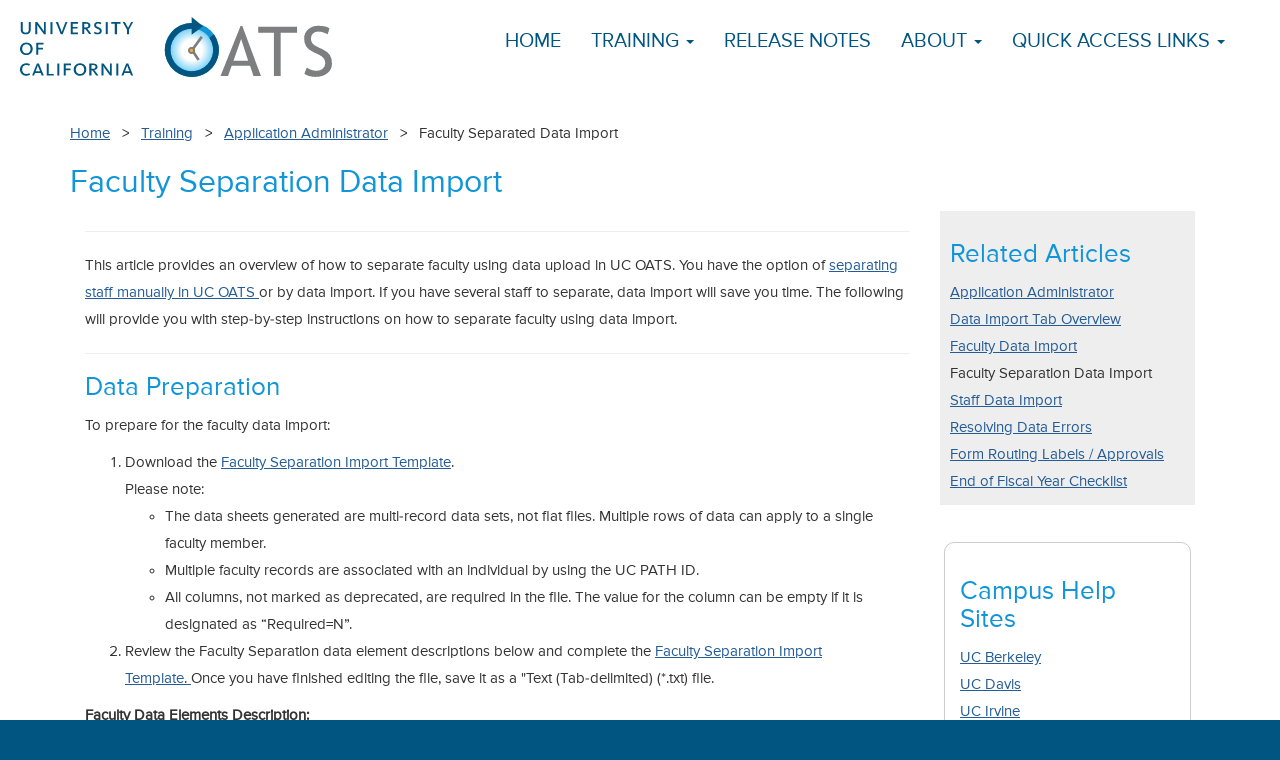

--- FILE ---
content_type: text/html; charset=utf-8
request_url: https://info.ucoats.org/pages/app_admin_faculty_separated_data_import
body_size: 5663
content:
<!DOCTYPE HTML>
<html lang="en">
<head>
    <title>xowiki - Faculty Separated Data Import</title>
    <meta http-equiv="content-type" content="text/html; charset=utf-8">
  <meta name="generator" content="OpenACS version 5.10.1">
    <link rel="stylesheet" href="/resources/xowiki/xowiki-bootstrap3.css" type="text/css" media="all">
    <link rel="stylesheet" href="/resources/acs-subsite/site-master.css" type="text/css" media="all">
    <link rel="stylesheet" href="/resources/acs-subsite/default-master.css" type="text/css" media="all">
    <link rel="stylesheet" href="/resources/openacs-default-theme/styles/default-master.css" type="text/css" media="all">
    <link rel="stylesheet" href="/resources/acs-templating/forms.css" type="text/css" media="all">
    <link rel="stylesheet" href="/resources/acs-templating/lists.css" type="text/css" media="all">
    <link rel="stylesheet" href="/resources/css/bootstrap.min.css" type="text/css" media="all">
    <link rel="stylesheet" href="/resources/css/styles-basic-051122.css?v=200" type="text/css" media="all">
    <link rel="stylesheet" href="/resources/css/styles-custombs-051122.css?v=100" type="text/css" media="all">
   <script type="text/javascript" src="/resources/js/jquery.min.js" nonce="10A26C52D7492FD32E9BC6BAD2800047C9F2B06D"></script>
   <script type="text/javascript" src="/resources/js/bootstrap.min.js" nonce="10A26C52D7492FD32E9BC6BAD2800047C9F2B06D"></script>
   <script type="text/javascript" src="/resources/js/waypoints.min.js" nonce="10A26C52D7492FD32E9BC6BAD2800047C9F2B06D"></script>
   <script type="text/javascript" src="/resources/js/carousel.min.js" nonce="10A26C52D7492FD32E9BC6BAD2800047C9F2B06D"></script>
   <script type="text/javascript" src="/resources/js/modal.min.js" nonce="10A26C52D7492FD32E9BC6BAD2800047C9F2B06D"></script>

</head>
<body>
  


<div class="whitebg">

<nav class="navbar navbar-default">
  <div class="container-fluid">
    <!-- Brand and toggle get grouped for better mobile display -->
    <div class="navbar-header">
      <button type="button" class="navbar-toggle collapsed" data-toggle="collapse" data-target="#ucoats-navbar-collapse" aria-expanded="false">
        <span class="sr-only">Toggle navigation</span>
        <span class="icon-bar"></span>
        <span class="icon-bar"></span>
        <span class="icon-bar"></span>
      </button>
      <a class="navbar-brand" href="/"><img src="/files/view/images/uc_oats_logo_blue.svg" alt="Outside Activity Tracking System" title="Outside Activity Tracking System" /></a>
    </div>

    <div class="collapse navbar-collapse" id="ucoats-navbar-collapse">
      <ul class="nav navbar-nav navbar-right">
        <li><a href="/">Home</a></li>
        <li class="dropdown">
          <a href="#" class="dropdown-toggle" data-toggle="dropdown" role="button" aria-haspopup="true" aria-expanded="false">Training <span class="caret"></span></a>
          <ul class="dropdown-menu">
                    <li><a href="/pages/training">Training Mainpage</a></li>
                    <li><a href="/pages/training-faculty-025">General Campus Faculty</a></li>
                    <li><a href="/pages/training-faculty-671">Health Science Faculty</a></li>
                    <li><a href="/pages/training-reviewer-025">General Campus Reviewer</a></li>
                    <li><a href="/pages/training-reviewer-671">Health Science Reviewer</a></li>
                    <li><a href="/pages/training-approver-025">General Campus Approver</a></li>
                    <li><a href="/pages/training-approver-671">Health Science Approver</a></li>
                    <li><a href="/pages/training-auditor-">Auditor</a></li>
                    <li><a href="/pages/app_admin">Application Administrator</a></li>
                    <li><a href="/pages/training#developer-resources">Developer Resources</a></li>
          </ul>
        </li>
        <li><a href="/release-notes/pages/">Release Notes</a></li>
        <li class="dropdown">
          <a href="#" class="dropdown-toggle" data-toggle="dropdown" role="button" aria-haspopup="true" aria-expanded="false">About <span class="caret"></span></a>
          <ul class="dropdown-menu">
            <li><a href="/pages/governance">Governance</a></li>
            <li><a href="/pages/about">UC OATS Background</a></li>
            <li><a href="/faqs/pages/">FAQ</a></li>
          </ul>
        </li>
        <li class="dropdown">
          <a href="#" class="dropdown-toggle" data-toggle="dropdown" role="button" aria-haspopup="true" aria-expanded="false">Quick Access Links <span class="caret"></span></a>
          <ul class="dropdown-menu">
            <li><a href="/pages/campuses">Your UCOATS Campus Portal/Help Page</a></li>
            <li><a href="https://www.ucop.edu/academic-personnel-programs/academic-personnel-policy/index.html" target="_blank">Academic Personnel and Programs</a></li>
            <li><a href="https://www.ucop.edu/academic-personnel-programs/_files/apm/apm-025.pdf" target="_blank">APM-025 General Campus faculty</a></li>
            <li><a href="https://www.ucop.edu/academic-personnel-programs/_files/apm/apm-671.pdf" target="_blank">APM-671 Health Sciences Faculty</a></li>
            <li><a href="https://www.ucop.edu/academic-personnel-programs/_files/apm/apm-240.pdf" target="_blank">APM-240 Deans</a></li>
            <li><a href="https://www.ucop.edu/academic-personnel-programs/_files/apm/apm-246.pdf" target="_blank">APM-246 Full-time Faculty Administrators</a></li>
          </ul>
        </li>

        
      </ul>
    </div>
  </div>
</nav>
</comment>
<!-- end navigation -->

<!-- maincontent -->
      <div id="breadcrumbs" style="display:none;">
      
        <ul class="compact">
          
            <li><a href="/">Main Site</a> :</li>
          
            <li><a href="/pages/">xowiki</a> :</li>
          
            <li>Faculty Separated Data Import</li>
          
        </ul>
        
      </div>

      <!-- Generated by ::xowiki::ADP_Generator on Sat Oct 22 20:39:03 CEST 2022 -->

<!-- The following DIV is needed for overlib to function! -->
          <div id="overDiv" style="position:absolute; visibility:hidden; z-index:1000;"></div>
          <div class='xowiki-content'>

      
      <div id='wikicmds'>
      
      <div id='do_search' style='display: none'>
      <form action='/search/search'><div><label for='do_search_q'>Search</label><input id='do_search_q' name='q' type='text'><input type="hidden" name="search_package_id" value="961"><input type="hidden" name="__csrf_token" value="495B5CBCB3C619B8C5EFF6F9D9DEC4C8D4FAE258"></div></form>
      </div>
      </div>
 
 <div class='Form-app_admin_template'><div class="container">
<p><a href="/pages/" target="_self">Home</a>&nbsp; &nbsp;&gt;&nbsp; &nbsp;<a href="/pages/training" target="_self">Training</a>&nbsp; &nbsp;&gt;&nbsp; &nbsp;<a href="/pages/app_admin-" target="_self">Application Administrator</a>&nbsp; &nbsp;&gt;&nbsp; &nbsp;Faculty Separated Data Import</p>

<p><style type="text/css">.overflow-table {overflow-y: scroll;}
</style>
<h1>Faculty Separation Data Import</h1>

<div class="col-sm-9">
<hr />
<p>This article provides an overview of how to separate faculty using data upload in UC OATS. You have the option of&nbsp;<a class="img-responsive" href="/pages/reviewer-AnnualCertSepFac-025" style="background-color: rgb(255, 255, 255); display: inline !important;" target="_blank">separating staff manually in UC OATS&nbsp;</a><span style="color: rgb(51, 51, 51);">or by data import. If you have several staff to separate, data import will save you time. The following will provide you with step-by-step instructions on how to separate faculty using data import.</span></p>

<hr />
<h3>Data Preparation</h3>

<p>To prepare for the faculty data import:</p>

<ol>
	<li>Download the&nbsp;<a class="img-responsive" href="/files/view/training/Faculty_Separation_Import_Template.xlsx" style="background-color: rgb(255, 255, 255); display: inline !important;" target="_blank">Faculty Separation Import Template</a>.<br />
	Please note:
	<ul>
		<li>The data sheets generated are multi-record data sets, not flat files. Multiple rows of data can apply to a single faculty member.</li>
		<li>Multiple faculty records are associated with an individual by using the UC PATH ID.</li>
		<li>All columns, not marked as deprecated, are required in the file. The value for the column can be empty if it is designated as &ldquo;Required=N&rdquo;.</li>
	</ul>
	</li>
	<li>Review the Faculty Separation data element descriptions below and complete the&nbsp;<a class="img-responsive" href="/files/view/training/Faculty_Separation_Import_Template.xlsx" style="background-color: rgb(255, 255, 255); display: inline !important;" target="_blank">Faculty Separation Import Template<span style="color: rgb(51, 51, 51);">.&nbsp;</span></a><span style="color: rgb(51, 51, 51);">Once you have finished editing the file, save it as a &quot;Text (Tab-delimited) (*.txt) file.</span></li>
</ol>

<p><b>Faculty Data Elements Description:&nbsp;</b></p>

<div>
<table class="table table-bordered table-striped table-responsive">
	<tbody>
		<tr>
			<td>Data Element Name</td>
			<td>Description</td>
			<td>Max size</td>
			<td>Required (Y/N)</td>
			<td>Accepted Format</td>
			<td>Example</td>
			<td>Note</td>
		</tr>
		<tr>
			<td>
			<p><strong>UCpath_<br />
			employee_id</strong></p>
			</td>
			<td>
			<p>UCPATH employee ID&nbsp;</p>
			</td>
			<td>500 characters</td>
			<td>Y</td>
			<td>Numeric</td>
			<td>12345678</td>
			<td>&nbsp;</td>
		</tr>
		<tr>
			<td>
			<p><strong>emp_email</strong></p>
			</td>
			<td>
			<p>University email address used by the faculty. Faculty emails are used for automated emails from UC OATS. This is limited to one email address per faculty member.</p>
			</td>
			<td>100 characters</td>
			<td>Y</td>
			<td>Email address</td>
			<td>user@<br />
			campus.edu<br />
			&nbsp;</td>
			<td>
			<p>Limited to one email per faculty</p>
			</td>
		</tr>
		<tr>
			<td>
			<p><b>separation_date</b></p>
			</td>
			<td>Provide the date the faculty member separated from the university.</td>
			<td>&nbsp;</td>
			<td>Y</td>
			<td>MM/DD/YYYY</td>
			<td>
			<p>01/15/2023</p>
			</td>
			<td>
			<p>&nbsp;</p>
			</td>
		</tr>
		<tr>
			<td>
			<p><strong>reason</strong></p>
			</td>
			<td>
			<p>Enter the reason for the separation. The reasons can be any of the following:&nbsp;</p>

			<ul>
				<li>separated</li>
				<li>deceased</li>
				<li>retired</li>
				<li>other</li>
			</ul>
			</td>
			<td>30 characters</td>
			<td>Y</td>
			<td>Text</td>
			<td>separated</td>
			<td>&nbsp;</td>
		</tr>
		<tr>
			<td><strong>enable_annual_certification</strong></td>
			<td>Select if you would like to enable annual certification. When you enable annual certification, an email reminder will be sent to the faculty.</td>
			<td>1 digit</td>
			<td>Y</td>
			<td>0 = Do not enable annual certification<br />
			1 = Enable and send annual certification reminder email</td>
			<td>1</td>
			<td>
			<p>The following email template will be sent to the faculty if you entered 1: &ldquo;Faculty Separated with Annual Certification Enabled&rdquo;</p>
			</td>
		</tr>
	</tbody>
</table>
</div>

<h3>Import Data File</h3>

<p>To import the faculty separation data file:</p>

<ol>
	<li>Select the <strong>App Admin</strong> tab.<br />
	<img alt="Application Administrator workspace page" class="img-responsive" src="/files/training/app_admin_faculty_separation_import_1.png" width="1000" /></li>
	<li>Confirm you are in the correct fiscal year. You can move forward and back through fiscal years by clicking the arrows.</li>
	<li>Select the <strong>Data Import</strong>&nbsp;button and open the <strong>Faculty Separation Import&nbsp;</strong>section.</li>
	<li>Click on the <strong>Upload Faculty Separation Ingest</strong>&nbsp;button.</li>
	<li>Select the <strong>Choose File</strong>&nbsp;button and locate your data file. Make sure it is a &quot;Text (Tab delimited) (*.txt) file. Then&nbsp;click <strong>Upload</strong>.&nbsp;<br />
	<img alt="uploading a file" class="img-responsive" src="/files/training/app_admin_faculty_separation_import_2.png" width="800" /></li>
	<li>The system will process your file and one of the following statuses will appear:
	<ul>
		<li><strong>Valid and processed / Complete Successful </strong>-&nbsp;The file was successfully uploaded and processed. The changes will be reflected in UC OATS.</li>
		<li><strong>Invalid&nbsp;</strong>- There is an issue with the file:&nbsp;
		<ul>
			<li>The file is not in &quot;Text (Tab delimited) (*.txt) file format</li>
			<li>There is no data in the file</li>
			<li>File columns have been removed</li>
		</ul>
		</li>
		<li><strong>Complete with Exceptions</strong>&nbsp;- The system was unable to process some of the records. To resolve data errors, follow steps&nbsp;7-10&nbsp;to fix the issue.</li>
	</ul>
	</li>
	<li>Click on the file name to view the <strong>Ingest File Details&nbsp;</strong>log.
	<ul>
		<li>The<strong> Records&nbsp;tab</strong> will show the records that were processed.</li>
		<li>The <strong>Error Log</strong> will show any records that were not processed, along with the reason why.</li>
	</ul>
	</li>
	<li>If the file status is marked as <strong>Complete with Exception</strong>,&nbsp;click the Download button to retrieve the dataset containing the records that were not processed.<img alt="faculty ingest file details" class="img-responsive" src="/files/training/app_admin_faculty_separation_import_3.png" width="800" /></li>
	<li>Open the downloaded data file in Excel. The file will display only the records with errors, and the reason for each error will be listed in the <strong>Errors </strong>column.</li>
	<li>Fix the errors, and upload the data file.&nbsp;</li>
</ol>

<p>&nbsp;</p>
</div>

<div class="col-sm-3">
<div style="padding:10px; background-color:#eee">
<h3>Related Articles</h3>
<a href="/pages/app_admin-" target="_self">Application Administrator</a><br />
<a href="/pages/app_admin_data_import_overview">Data Import Tab Overview</a><br />
<a href="/pages/app_admin_faculty_data">Faculty Data Import</a><br />
Faculty Separation Data Import<br />
<a href="/pages/app_admin_staff_data_import">Staff Data Import</a><br />
<a href="/pages/app_admin_resolving_data_errors">Resolving Data Errors</a><br />
<a href="/pages/app_admin_form_routing_labels">Form Routing Labels / Approvals</a><br />
<a href="/pages/app_admin_annual_checklist">End of Fiscal Year Checklist</a></div>

<p>&nbsp;</p>
<div class='Page'>
  <div class='portlet-wrapper'>
    <div class="panel panel-default">
  <div class="panel-heading"><a href='/pages/side_nav'>en:side_nav</a></div>
  <div  class="panel-body"><h3>Campus Help Sites</h3>

<p><a href="https://apo.berkeley.edu/quick-links/outside-activity-tracking-system-oats" target="_blank">UC Berkeley</a><br />
<a href="https://academicaffairs.ucdavis.edu/oats" target="_blank">UC Davis</a><br />
<a href="https://ap.uci.edu/apsystems/ucoats/" target="_blank">UC Irvine</a><br />
<a href="https://www.apo.ucla.edu/outside-activity-tracking-oats" target="_blank">UC Los Angeles</a><br />
<a href="https://academicpersonnel.ucmerced.edu/OATS_Portal" target="_blank">UC Merced</a><br />
<a href="https://academicpersonnel.ucr.edu/oats" target="_blank">UC Riverside</a><br />
<a href="https://aps.ucsd.edu/tools/uc-oats/resources.html" target="_blank">UC San Diego</a><br />
<a href="https://facultyacademicaffairs.ucsf.edu/online-systems/OATS" target="_blank">UC San Francisco</a><br />
<a href="https://aait.ucsb.edu/projects/oats/" target="_blank">UC Santa Barbara</a><br />
<a href="https://academicpersonnel.ucsc.edu/outside-activities-tracking-system-oats/" target="_blank">UC Santa Cruz</a></p>

<h3>UC OATS Portals</h3>

<p><a href="https://ucberkeley.ucoats.org/" target="_blank">UC Berkeley</a><br />
<a href="https://ucdavis.ucoats.org/" target="_blank">UC Davis</a><br />
<a href="https://uci.ucoats.org/" target="_blank">UC Irvine</a><br />
<a href="https://ucla.ucoats.org/" target="_blank">UC Los Angeles</a><br />
<a href="https://ucmerced.ucoats.org/" target="_blank">UC Merced</a><br />
<a href="https://ucr.ucoats.org/" target="_blank">UC Riverside</a><br />
<a href="https://ucsd.ucoats.org/" target="_blank">UC San Diego</a><br />
<a href="https://ucsf.ucoats.org/" target="_blank">UC San Francisco</a><br />
<a href="https://ucsb.ucoats.org/" target="_blank">UC Santa Barbara</a><br />
<a href="https://ucsc.ucoats.org/" target="_blank">UC Santa Cruz</a></p>

<h3>APM Policies</h3>

<p><a href="https://www.ucop.edu/academic-personnel-programs/academic-personnel-policy/index.html" target="_blank">Academic Personnel &amp; Programs</a><br />
<a href="https://www.ucop.edu/academic-personnel-programs/_files/apm/apm-025.pdf" target="_blank">APM-025- General campus faculty</a><br />
<a href="https://www.ucop.edu/academic-personnel-programs/_files/apm/apm-671.pdf" target="_blank">APM-671- Health sciences faculty</a><br />
<a href="https://www.ucop.edu/academic-personnel-programs/_files/apm/apm-240.pdf" target="_blank">APM-240- Deans</a><br />
<a href="https://www.ucop.edu/academic-personnel-programs/_files/apm/apm-246.pdf" target="_blank">APM-246- Faculty Administrators (100% time)</a></p>

<DIV class='content-chunk-footer'></DIV>
</div>
</div>
  </div>
</div></div>
</p>
</div>

<div class="container">
<p class="pull-right">Last Modified: <small id="timeMan">2023-01-13 15:11:16.076092-08</small></p>
</div>

</div><DIV class='content-chunk-footer'></DIV>

<div class='item-footer'></div>

</div> <!-- class='xowiki-content' -->


</div>
<!-- End maincontent -->
<!-- footer -->
 <div class="ucop-footer">
   <div class="container">
      <div class="row">
         <div class="col-sm-12 text-center">
	 <style>
	 .footerlogo{border:none;width:300px;height:auto;padding:5px;}
	 </style>
	   <p class="copyright">Copyright &copy; 
	   <a href="https://it.uclahealth.org/" alt="UCLA DGIT Digital Technology" title="UCLA DGIT Digital Technology" target="_blank">
	   <img src="/resources/dgit_uhit_sm.png" class="footerlogo">
	   </a></p>
         </div>
      </div>
   </div>
 </div>
<!-- End footer -->

<script type="text/javascript"  nonce="10A26C52D7492FD32E9BC6BAD2800047C9F2B06D">
 // device detection + parallax fix, type 1
   if (navigator.userAgent.match(/(iPod|iPhone|iPad)/)) {
       $(document).scroll(function() {
           $('.parallax-bg').css('background-position', 'center ' + $(document).scrollTop() + 'px').css('background-size',' 400px 400px').css('height',' 100px');
       });
   }
</script>

  
    <script type="text/javascript" nonce="10A26C52D7492FD32E9BC6BAD2800047C9F2B06D">
          function get_popular_tags(popular_tags_link, prefix) {
            var http = new XMLHttpRequest();
            http.open('GET', popular_tags_link, true);
            http.onreadystatechange = function() {
              if (http.readyState == 4) {
                if (http.status != 200) {
                  alert('Something wrong in HTTP request, status code = ' + http.status);
                } else {
                  var e = document.getElementById(prefix + '-popular_tags');
                  e.innerHTML = http.responseText;
                  e.style.display = 'block';
                }
              }
            };
            http.send(null);
          }
        </script>
    <script type="text/javascript" src="/resources/acs-subsite/core.js" nonce="10A26C52D7492FD32E9BC6BAD2800047C9F2B06D"></script>


<script type="text/javascript" src="/_Incapsula_Resource?SWJIYLWA=719d34d31c8e3a6e6fffd425f7e032f3&ns=2&cb=1933430288" async nonce="10A26C52D7492FD32E9BC6BAD2800047C9F2B06D"></script></body>
</html>


--- FILE ---
content_type: text/css
request_url: https://info.ucoats.org/resources/xowiki/xowiki-bootstrap3.css
body_size: 5034
content:
/* for mini-calendar in weblog */
#at-a-glance td.inactive  {color: #999999; background:#FFF;}
/*#at-a-glance :active  {background: #999999;}*/
/*#at-a-glance td.active  {color: #003b53;}*/
/*#at-a-glance td.today  {color: #003b53;}*/

/* minimize damage of yui-skin-sam */
/*#breadcrumbs, #alert-message {clear: both !important; text-align: left !important;}*/
#breadcrumbs, #alert-message {text-align: left !important;}

/* useful helper */
.visual-clear {clear: both; display: block;}

/* menues and such */
div.wiki-menu {
    position: relative; right: 0px;
    text-align: right;  font-family: sans-serif; font-size: 85%;color: #7A7A78;
}

#wikicmds {position: relative; top: -24px;  right: 0px; height: 0px;
           text-align: right;  font-family: sans-serif; font-size: 85%;color: #7A7A78;}
/*#portal #wikicmds {top: -90px;}*/
div.portlet #wikicmds {float: inherit ! important; top: 0px ! important; height: inherit;}
#page-body #wikicmds {top: -30px;}

#wikicmds a, #wikicmds a:visited, div.wiki-menu a {text-decoration: none;}
#wikicmds a:hover {text-decoration: underline;}
#wikicmds a:active {}
#cmdbar {
    background: transparent repeat-x url(/resources/xowiki/aqua.png);
    border-bottom: solid 1px rgb(221,221,221);
    font-family: sans-serif;  font-size: 85%;
    padding: 0.25em 0.5em 0.25em 0.5em;
    color: #7A7A78;
    margin-bottom: 2px;
}

div.xowiki-content {
}

/* appearance of link types */
div.xowiki-content a.glossary {
    background: url(/resources/xowiki/glossary.gif) right center no-repeat;
    padding-right: 14px;
}


/* headings */
div.xowiki-content h1 {
}
div.xowiki-content h2 {
}
div.xowiki-content h3 {
}
div.xowiki-content h4 {
}
div.xowiki-content h5,
div.xowiki-content h6 {
   clear:both;
}
div.xowiki-content .box {border: 1px solid #a1a5a9; padding: 0 5px 5px 5px; margin: 0 0 1.25em 0;}
div.xowiki-content .errorMsg {background: #FFF; color: red; font-weight: bold;}
div.xowiki-content .hr {
    height: 1px; border: none;
    background-color: silver;
}

/* region handling */
#main div.column {text-align: left; margin-bottom: 1em;}
#content      {float: left; width: 70%;}

#bookNavBar { top: 0px; height: 2px; overflow:hidden; background-color: #859db8;float:left;}

#content .box h2 {border-bottom: 1px solid #a1a5a9; padding: 5px; background: #f2f2f2; margin: 0 -5px 5px -5px; font-size: 12px;}
#sidebar {float: right; top: 0px; width: 29%; font: 10px 'Lucida Grande', Geneva, Verdana, Arial, sans-serif;}
#sidebar h2 {font-size: 12px; margin: 0;}
#sidebar h3 {font-size: 11px; margin: 0;}
#sidebar h4 {font-size: 10px; margin: 0;}
#sidebar .sidebox li {font-size: 10px; margin: 0;}
img.found {border-width: 0px; height: 12px;}
img.undefined {border-width: 2px; border-color: #859db8; height: 8px;}

#left-col   {float: left;  width: 50%; top: 0px;}
#right-col  {float: right; width: 49%; top: 0px;}

#left-col20 {float: left; width: 14%; top: 0px; margin-right: 10px;}
#left-col25 {float: left; width: 24%; top: 0px; margin-right: 10px;}
#left-col30 {float: left; width: 29%; top: 0px; margin-right: 10px;}
#left-col70 {float: left; width: 69%; top: 0px;}
#left-col75 {float: left; width: 74%; top: 0px;}
#left-col80 {float: left; width: 79%; top: 0px;}

#right-col20 {float: right; width: 14%; top: 0px; margin-right: 10px;}
#right-col25 {float: right; width: 24%; top: 0px; margin-right: 10px;}
#right-col30 {float: right; width: 29%; top: 0px; margin-right: 10px;}
#right-col70 {float: right; width: 69%; top: 0px;}
#right-col75 {float: right; width: 74%; top: 0px;}
#right-col80 {float: right; width: 79%; top: 0px;}

#messages .timestamp {font-size: 80%; color: #717171;}
#messages .user {font-size: 80%; font-weight: bold; color: #717171;}
#messages .message {vertical-align: top;}

.rss {border:1px solid;
      border-color:#FC9 #630 #330 #F96;
      padding: 2px;
      font: 9px verdana,sans-serif;
      color: #FFF;
      background: #F60;
      text-decoration:none;
      margin:0;
      margin-right:10px;}
a:hover.rss {color:#dddddd;background: #F60;}
a:visited.rss {color: #FFF;background: #F60;}
a:link.rss {color: #FFF;background: #F60;}

div.rightbox {float:right; right: 1em; clear: right; font-size: 75%; padding: 5px;
              border:dotted; border-width:1px;background: #f8f8f8;
             }
div.presence div.title {font-size: 90%; margin-bottom: 0px;
                        border-bottom: solid silver 1px; color: #222222;
                       }

div.xowiki-content a.missing {
    color: red;
    text-decoration: none;
}
div.xowiki-content a.missing:hover {
    text-decoration: underline;
    background: none;
}

div.xowiki-content pre, .code {
    font-family: "Courier", monospace;
}

.string {
    color: #7D615B;
}
div.xowiki-content pre, div.code {
    font-size: 80%;
    font-family: "Courier", monospace;
    white-space: pre;
    margin-right: 15px;
    margin-left: 15px;
    margin-bottom: 15px;
    padding: 5px 5px;
    background-color: #FFFFF8;
    border: #cccccc 1px solid;
}

div.xowiki-content pre p i, div.code p i {
    color: #008000;
}
div.xowiki-content pre i, div.code  i {
    color: #008000;
}
div.xowiki-content pre em, div.code p em {
    color: #008000;
}
div.xowiki-content pre em, div.code  em {
    color: #008000;
}
strong.code {
    font-weight: bolder;
}
div.collab-graph div {font-size: 85%;}
div.activity-graph div {font-size: 85%;}


div.news-item {clear: both; border: 1px solid #a9a9a9; padding: 15px 15px; margin: 10px 10px; background: #f8f8f8;}
div.news-item .item-header {margin-bottom: 12px;}
div.news-item h2 {display: inline; font-weight: bolder;}
/*div.xowiki-content div.news-item .item-footer {margin-left: 20px; margin-right: 20px;}*/

div.xowiki-content .item-footer {
    clear: both;
    text-align: left; font-size: 85%;
    margin-left: 10px; margin-right: 10px; margin-top: 5px;
    padding-top: 5px;
    border-top: 1px solid; border-color: #c8c8c8;
    color: #555555;
}
div.xowiki-content .content-chunk-footer {clear: both;}
div.xowiki-content .image-button img {border: 0px;}
div.xowiki-content div.weblog .item-footer { clear: none; }
div.xowiki-content div.weblog .visual-clear { clear: none; }

div.book-navigation img {border: 0px;}

/* Make help_text nicer. Would like to make the font-sizer smaller as well,
   but this does not fit together with the OpenACS form styles, using
   magin-left as 17em
*/
div.xowiki-content .margin-form .form-button, .margin-form div.form-help-text {
    color: #7A7A78;
}

/* Make the weblog-mini-calendar slightly nicer by alignig its columns
   and extending the width as it was with styles before zen.
*/
.weblog-mini-calendar {width: 100%;}
.weblog-mini-calendar table {width: 100%;}
/* header of the calendar */
.weblog-mini-calendar .back { text-align: left; }
.weblog-mini-calendar .current_view { text-align: center; }
.weblog-mini-calendar .forward { text-align: right; }
.weblog-mini-calendar .forward, .weblog-mini-calendar .back {
    width: 20px;
}
/* the body-part of the calendar */
.weblog-mini-calendar #at-a-glance td              { text-align: right; padding-right: 3px;}
.weblog-mini-calendar #at-a-glance td.active:hover { text-align: right; }

/* includelet "recent" */
div.recent div.portlet .list-table td.list {
    padding: 8px 4px;
}

/* includelet "categories-recent" */
div.categories-recent .date {
    font-size: 85%;
    font-weight: bold;
    color: #9a9a9b;
}

/* inherited markup */
div.xowiki-content a.inherited {
    background: url(/resources/acs-subsite/arrow-down.gif) right center no-repeat;
    padding-right: 14px;
    font-size: 65%;
}


div.xowiki-content fieldset.compound-field {
    margin: 0px;
    padding: 0px;
}
div.xowiki-content fieldset.compound-field fieldset.compound-field {
    border-right: 1px;
    border-left : 1px;
    border-bottom: 0px;
    color: #888;
}
div.xowiki-content div.cke_editable_inline {
    color: #444;
    padding-top: 10px;
}
div.xowiki-content fieldset.compound-field fieldset.compound-field .form-group > .form-label {
    background-color: #eeeeee;
    color: #000000;
    border-top: 0px;
    padding-top: 12px;
}
/* for dnd stuff */
div.candidate-selection div.workarea { padding-right: 10px; float:left; }
div.candidate-selection div.workarea h3 { margin-top: 0px; margin-bottom: 0.5ex;}

div.candidate-selection ul.region {
    border: 1px solid gray;
    position: relative;
    width: 300px;
    list-style: none;
    margin:0;
    padding:0;
    /*
       The bottom padding provides the cushion that makes the empty
       list targetable.  Alternatively, we could leave the padding
       off by default, adding it when we detect that the list is empty.
   */
    padding-bottom:3ex;
}

div.candidate-selection ul.region li {
    margin: 1px;
    cursor: move;
}

div.candidate-selection li.candidates {
    background-color: #D1E6EC;
    border: 1px solid #7EA6B2;
    padding: 5px 15px;
}

div.candidate-selection li.selection {
    background-color: #D8D4E2;
    border: 1px solid #6B4C86;
    padding: 5px 15px;
}
div.candidate-selection textarea {
    display: none;
}

/*
 * (Vertical) Reorder box
 */

div.reorder_box {
    margin: 0px 30px 0px 40px;
}
div.reorder_box textarea {
    display: none;
}


/*
 * Book styling
 */
div.xowiki-content div.book ul.page_order_region {
    border: 0px solid gray;
    width: 100%;
    list-style: none;
    margin: 10px;
    padding:0;
    /*
       The bottom padding provides the cushion that makes the empty
       list targetable.  Alternatively, we could leave the padding
       off by default, adding it when we detect that the list is empty.
   */
    padding-bottom:3ex;
}
div.xowiki-content div.book ul.page_order_region_no_target {
    border: 0px solid gray;
    width: 100%;
    list-style: none;
    margin: 10px;
    padding: 0;
}

div.xowiki-content div.toc ul {
    padding: 8px;
}
div.xowiki-content div.toc ul.page_order_region_no_target {
    list-style: none;
    margin: 0px 1em;
    padding: 0;
}
div.xowiki-content div.toc ul.page_order_region {
    list-style: none;
    margin: 0px 1em;
    padding:0;
    /*
       The bottom padding provides the cushion that makes the empty
       list targetable.  Alternatively, we could leave the padding
       off by default, adding it when we detect that the list is empty.
   */
    padding-bottom:1ex;
}
div.xowiki-content ul.page_order_region li.mark-above {
    border-top:  solid 4px #428bca;
}
div.xowiki-content ul.page_order_region li.mark-below {
    border-bottom:  solid 4px #428bca;
}

div.xowiki-content .xowiki-tree,
div.xowiki-content .xowiki-tree ul {
  margin:0 0 0 1em; /* indentation */
  padding:0;
  list-style:none;
  color:#369;
  position:relative;
}
div.xowiki-content div.toc ul.xowiki-tree {
    padding: 0px;
}

div.xowiki-content .xowiki-tree ul {
    margin-left:.5em; /* (indentation/2) */
}

div.xowiki-content .xowiki-tree:before,
div.xowiki-content .xowiki-tree ul:before {
  content:"";
  display:block;
  width:0;
  position:absolute;
  top:0;
  bottom:0;
  left:0;
  border-left:1px solid;
}

div.xowiki-content .xowiki-tree li {
  margin:0;
  padding:0 1.5em;   /* indentation + .5em */
  line-height:1.5em; /* default list item's `line-height` */
  /*font-size: smaller;*/
  position:relative;
}

div.xowiki-content .xowiki-tree li:before {
  content:"";
  display:block;
  width:10px; /* same with indentation */
  height:0;
  border-top:1px solid;
  margin-top:-1px; /* border top width */
  position:absolute;
  top:0.75em; /* (line-height/2) */
  left:0;
}

div.xowiki-content .xowiki-tree li:last-child:before {
  background:white; /* same with body background */
  height:auto;
  top:0.75em; /* (line-height/2) */
  bottom:0;
}


/*
   Handling hidden field-sets:

   child selectors are apparently not supported by IE 5 and 6,
   but the content is usable in IE anyhow; maybe we have to use the
   parent-node hack

     background-color: expression(/currentpage/.test(this.parentNode.className)? "#eff" : "#ef0");

   or the nesting hack

     div * { margin-left: 20px; }
     div * * { margin-left: 0}

   as well...
*/
div.xowiki-content  div.hidden-field-set > div.form-label {
    display: none;
}
div.xowiki-content  div.hidden-field-set > div.form-widget {
    margin-left: 0px;
}
div.xowiki-content  div.hidden-field-set > div.form-widget > .compound-field {
    border: 0px;
}


div.xowiki-content .margin-form fieldset .form-item-wrapper {
    padding: 0px 0px 0px 0px;
}

/* folder menu placement */

div.xowiki-content div.folders {
    float:left; width: 200px;
    font-size: 90%;
}
div.xowiki-content .content-with-folders {
    padding-left: 1em; float: left; width: 70%;
}
/*div.xowiki-content .content-with-folders div.form-label {
  width: 9em;
}*/

div.xowiki-content input.form-control-hidden {
    display: none;
}


div.xowiki-content .content-with-folders fieldset.compound-field .repeatable {
    margin-left: 1em;
}

div.xowiki-content #menubar a.disabled {
    color: #A0A0A0;
    /* or maybe display none */
    pointer-events: none;
    cursor: default;
}


div.xowiki-content a.repeat-del-link {
    float: right;
}

/* mc stuff */
div.xowiki-content table.mchoice td.selection {
    width: 25px;
    padding: 0px 5px 0px 25px;
}
div.xowiki-content form.feedback td.selection {
    width: 25px;
    padding: 0px 5px 0px 25px;
}

/* linear forum stuff */
div.xowiki-content {
    text-align: left;
}
div.xowiki-content .forum .question {
}
div.xowiki-content .forum .responses {
}

div.xowiki-content .forum .cite.photo {
    float: left;
    width: 190px;
}
div.xowiki-content .forum .cite {
    float: left;
    width: 100px;
}
div.xowiki-content .forum .question-text {
    margin-left: 200px;
}
div.xowiki-content .forum .question-text.nophoto {
    margin-left: 110px;
}
div.xowiki-content .forum .cite .photo {
    float: right;
    margin-left: 4px;
}
div.xowiki-content .forum  .cite p.author {
    margin-bottom: 0px;
    text-align: right;
}
div.xowiki-content .forum .cite p.date {
    text-align: right;
    font-size: 85%;
    color: #777777;
}

/*
 * Prevent line breaks in list tables headers (before the sorting sign)
 */
div.xowiki-content tr.list-header a {
    white-space: nowrap;
}
div.xowiki-content table.table td.right,
div.xowiki-content table.table th.right {
    text-align: right; float: none;
}
div.xowiki-content table.table td.center,
div.xowiki-content table.table th.center {
    text-align: center;
}
div.xowiki-content table.table td.left.
div.xowiki-content table.table th.left {
    text-align: left; float: none;
}

nav.navbar a {
    text-decoration: none;
}
nav.navbar ul.dropdown-menu {
    background-color: #F8F8F8;
}

/* layout.css Style */
.upload-drop-zone {
  border-width: 2px;
  padding: 4px 10px 0px 10px;
}

.upload-drop-zone .progress {
    height: 10px;
    margin-bottom: 4px;
}

/* skin.css Style*/
.upload-drop-zone {
  color: #ccc;
  border-style: dashed;
  border-color: #ccc;
  line-height: 30px;
  text-align: center
}
.upload-drop-zone.drop {
  color: #222;
  border-color: #222;
}

/* autosave */
div.xowiki-content div.autosave div.nochange,
div.xowiki-content div.autosave div.pending,
div.xowiki-content div.autosave div.saved
{
    float: right;
    margin-top: -3ex;
    height: 2.5ex;
    font-size: smaller;
}

.xowiki-content div.file-control div {
    display: inline;
    margin-right: 6px;
}
.xowiki-content div.repeatable input[type=file] {
    width: 95%
}


.xowiki-content table > thead .sort-active {
    margin: 0px 4px 0px 4px;
    opacity: 1;
    font-weight: 900;
    color: #000;
}
.xowiki-content table > thead .sort-inactive {
    margin: 0px 4px 0px 4px;
    opacity: 0.5;
    font-weight: 900;
}
.xowiki-content table > thead .sort-up {
    margin: 0px 0px 0px 4px;
}
.xowiki-content table > thead .sort-down {
    margin: 0px 4px 0px 0px;
}

.xowiki-content .portlet-wrapper .panel-heading,
.xowiki-content .portlet-wrapper .card-header
{
    color: #FFFFFF;
    background-color: #428bca;
}

.xowiki-content .xowiki-nav-inactive {
    color: grey;
}
.xowiki-content .xowiki-nav-active {
    color: black;
}

/*
 * Local Variables:
 * mode: css
 * c-basic-offset: 4
 * fill-column: 78
 * indent-tabs-mode: nil
 * End:
 */

/*
 * Appearance of item-buttons based on bootstrap glyphicons.
 */

div.xowiki-content a.file-icon,
div.xowiki-content a.folder-open-icon,
div.xowiki-content a.level-up-icon,
div.xowiki-content a.link-icon,
div.xowiki-content a.broken-link-icon,
div.xowiki-content a.edit-item-button,
div.xowiki-content a.archive-item-button,
div.xowiki-content a.delete-item-button,
div.xowiki-content a.revisions-item-button,
div.xowiki-content a.view-item-button,
div.xowiki-content a.create-item-button,
div.xowiki-content a.copy-item-button,
div.xowiki-content a.add-item-button,
div.xowiki-content a.notification-image-button {
    text-decoration: none;
    color: grey;
}
div.xowiki-content a.edit-item-button::before {
    font-family: 'Glyphicons Halflings';
    content: "\e065";
}
div.xowiki-content a.archive-item-button::before {
    font-family: 'Glyphicons Halflings';
    content: "\e025";
}
div.xowiki-content a.delete-item-button::before {
    font-family: 'Glyphicons Halflings';
    content: "\e020";
}
div.xowiki-content a.revisions-item-button::before {
    font-family: 'Glyphicons Halflings';
    content: "\e023";
}
div.xowiki-content a.view-item-button::before {
    font-family: 'Glyphicons Halflings';
    content: "\e105";
}
div.xowiki-content a.create-item-button::before {
    font-family: 'Glyphicons Halflings';
    content: "\2b";
}
div.xowiki-content a.copy-item-button::before {
    font-family: 'Glyphicons Halflings';
    content: "\e224";
}
div.xowiki-content a.add-item-button::before {
    font-family: 'Glyphicons Halflings';
    content: "\2b";
}
div.xowiki-content a.notification-image-button::before {
    font-family: 'Glyphicons Halflings';
    content: "\2709";
}
div.xowiki-content .upload-btn-label::before {
    /* glyphicon-upload */
    font-family: 'Glyphicons Halflings';
    content: "\e027";
    margin-right: 6px;
}
div.xowiki-content div.reorder_box li::before {
    /* glyphicon-move */
    font-family: 'Glyphicons Halflings';
    content: "\e068 ";
    float: left;
    position: relative;
    font-size: 12px;
    margin-right: 10px;
    color: #aaa;
}
div.xowiki-content a.publish-status-item-button.green {
    color: green;
    font-size: larger;
}
div.xowiki-content a.publish-status-item-button.red {
    color: red;
    font-size: larger;
}
div.xowiki-content a.publish-status-item-button.black {
    color: black;
    font-size: larger;
}


/*
 * info sign (in forms)
 */
div.xowiki-content span.info-sign::before {
    font-family: 'Glyphicons Halflings';
    font-size: smaller;
    padding: 0px 5px 0px 0px;
    content: "\e086";
}

/*
 * Spacing in form-usages
 */
.form-usages .table > tbody > tr > td.archive-item-button,
.form-usages .table > tbody > tr > td.delete-item-button,
.form-usages .table > tbody > tr > td.edit-item-button,
.form-usages .table > tbody > tr > td.copy-item-button,
.form-usages .table > tbody > tr > td.publish-status-item-button {
    padding: 2px;
}

/*
 * Icons in file listings
 */

div.xowiki-content a.file-icon::before {
    /* glyphicon-file */
    font-family: 'Glyphicons Halflings';
    content: "\e022";
}
div.xowiki-content a.folder-open-icon::before {
    /* glyphicon-folder-open */
    font-family: 'Glyphicons Halflings';
    content: "\e118";
}
div.xowiki-content a.level-up-icon::before {
    /* glyphicon-level-up */
    font-family: 'Glyphicons Halflings';
    content: "\e204";
}


div.xowiki-content a.link-icon::before {
    /* glyphicon-arrow-right */
    font-family: 'Glyphicons Halflings';
    content: "\e092";
}

div.xowiki-content a.broken-link-icon::before {
    content: "broken";
}
div.xowiki-content a.broken-link-icon::after {
    /* glyphicon-arrow-right */
    font-family: 'Glyphicons Halflings';
    content: "\e092";
}

/* appearance of link types */
div.xowiki-content a.external::after {
    /* glyphicon-new-window */
    font-family: 'Glyphicons Halflings';
    font-size: x-small;
    vertical-align: sub;
    margin-left: 2px;
    margin-right: 2px;
    content: "\e164";
}

div.xowiki-content a.file::after {
    /* glyphicon-file */
    font-family: 'Glyphicons Halflings';
    font-size: x-small;
    vertical-align: sub;
    margin-left: 2px;
    margin-right: 2px;
    content: "\e022";
}


/*
 * Icons in Book mode listings
 */
div.book span.book-item-menu {
    float: right;
    font-size: small;
}

/*
 * form error styling
 */
div.xowiki-content .content-with-folders div.form-widget,
div.xowiki-content .content-with-folders .form-help-text,
div.xowiki-content .content-with-folders .form-button,
div.xowiki-content .content-with-folders .form-widget-error,
div.xowiki-content .content-with-folders .form-error {
    margin-left: 0em;
}

/*
 * treeview styling (make indentation more compact)
 */
div.folders div.treeview span.indent {
    margin-left: 4px;
    margin-right: 4px;
}
/*
 * Local Variables:
 * mode: css
 * c-basic-offset: 4
 * fill-column: 78
 * indent-tabs-mode: nil
 * End:
 */



--- FILE ---
content_type: text/css
request_url: https://info.ucoats.org/resources/openacs-default-theme/styles/default-master.css
body_size: 2278
content:
#main-navigation{float:left;width:100%;background:url(/resources/openacs-default-theme/images/bg.gif) repeat-x bottom;clear:both;display:block}#main-navigation ul{margin:0;padding:10px 10px 0}#main-navigation li{float:left;background:url(/resources/openacs-default-theme/images/left.gif) no-repeat left top;margin:0;padding:0 0 0 9px;list-style:none}#main-navigation a{float:left;display:block;background:url(/resources/openacs-default-theme/images/right.gif) no-repeat right top;padding:5px 15px 4px 6px;text-decoration:none;font-weight:bold;font-size:0.95em;color:#666}#main-navigation #main-navigation-active{background-image:url(/resources/openacs-default-theme/images/left_on.gif)}#main-navigation #main-navigation-active a{background-image:url(/resources/openacs-default-theme/images/right_on.gif);color:#000;padding-bottom:5px}#main-navigation a:hover{color:#000;text-decoration:underline}#sub-navigation{float:left;width:100%;background:url(/resources/openacs-default-theme/images/bg.gif) repeat-x bottom;clear:both;padding-top:5px;padding-bottom:5px}#sub-navigation ul{margin:0;padding:0px 10px 10px 10px;list-style:none;line-height:0.7em}#sub-navigation li{float:left;border-right:1px solid #a0a3a1;padding:0px 20px 0px 20px}#sub-navigation a{float:left;display:block;color:#666;padding:4px 0px 6px 0px;text-decoration:none;font-weight:bold;font-size:0.95em}#sub-navigation li a:hover{color:#000;text-decoration:underline}#sub-navigation li#sub-navigation-active a{color:#000}div.calendar{position:relative}.calendar,.calendar table{border:1px solid #556;font-size:11px;color:#000;cursor:default;background:#eef;font-family:tahoma,verdana,sans-serif}.calendar .button{text-align:center;padding:2px}.calendar thead .title{font-weight:bold;text-align:center;background:#fff;color:#000;padding:2px}.calendar thead .headrow{background:#778;color:#fff}.calendar thead .daynames{background:#bdf}.calendar thead .name{border-bottom:1px solid #556;padding:2px;text-align:center;color:#000}.calendar thead .weekend{color:#a66}.calendar thead .hilite{background:#aaf;color:#000;border:1px solid #04f;padding:1px}.calendar thead .active{background:#77c;padding:2px 0px 0px 2px}.calendar tbody .day{width:2em;color:#456;text-align:right;padding:2px 4px 2px 2px}.calendar table .wn{padding:2px 3px 2px 2px;border-right:1px solid #000;background:#bdf}.calendar tbody .rowhilite td{background:#def}.calendar tbody .rowhilite td.wn{background:#eef}.calendar tbody td.hilite{background:#def;padding:1px 3px 1px 1px;border:1px solid #bbb}.calendar tbody td.active{background:#cde;padding:2px 2px 0px 2px}.calendar tbody td.selected{font-weight:bold;border:1px solid #000;padding:1px 3px 1px 1px;background:#fff;color:#000}.calendar tbody td.weekend{color:#a66}.calendar tbody td.today{font-weight:bold;color:#00f}.calendar tbody .disabled{color:#999}.calendar tbody .emptycell{visibility:hidden}.calendar tbody .emptyrow{display:none}.calendar tfoot .footrow{text-align:center;background:#556;color:#fff}.calendar tfoot .ttip{background:#fff;color:#445;border-top:1px solid #556;padding:1px}.calendar tfoot .hilite{background:#aaf;border:1px solid #04f;color:#000;padding:1px}.calendar tfoot .active{background:#77c;padding:2px 0px 0px 2px}.combo{position:absolute;display:none;top:0px;left:0px;width:4em;cursor:default;border:1px solid #655;background:#def;color:#000;font-size:smaller}.combo .label{width:100%;text-align:center}.combo .hilite{background:#acf}.combo .active{border-top:1px solid #46a;border-bottom:1px solid #46a;background:#eef;font-weight:bold}#login-box{border:#000 1px solid;padding:4px}table.table-display{font-family:tahoma,verdana,helvetica;font-size:85%}tr.table-header{background-color:#ccc}tr.even{background-color:#fff}tr.odd{background-color:#f0eff0}div.submit-button{text-align:center}#skiptocontent{display:none}.block-marker{display:none}#alert-message{background-color:#cf9;padding:4px;padding-top:6px;padding-bottom:6px;font-size:85%}#alert-message .alert{margin-left:0;padding-left:2px;border:none}.boxed-user-message{background-color:#cf9;padding-left:12px;padding-right:12px;padding-top:8px;padding-bottom:8px;font-size:85%;border:1px solid #d98}.boxed-user-message h3{color:#900;margin-top:0px}.boxed-user-message .body{color:#900}#subsite-name{font-weight:bold;font-size:120%;font-family:verdana;padding-left:8px}a.subsite-name{color:#000;text-decoration:none}a.subsite-name:hover{color:#000;text-decoration:none}#footer{clear:both;border-top:1px solid #ccc;font-family:tahoma,verdana,helvetica,sans-serif;font-size:85%;margin-top:24px;padding-top:3px;padding-bottom:3px;padding-left:8px;padding-right:8px;text-align:center}#footer ul{display:inline;margin-left:0;padding-left:0;border:none}#footer ul li{margin-left:0;padding-left:10px;border:none;list-style:none;display:inline}#footer .action-list{float:left}#wrapper{}#content-wrapper{clear:both;border-top:1px solid #fff}body{margin:5px 5px 0px 5px;padding:0;font:small/1.5em Tahoma,"Lucida Grande",sans-serif;voice-family:"\"}\"";voice-family:inherit}h1{font-size:1.2em;font-weight:bold;color:#666;margin-bottom:12px}h2{font-size:1.1em;font-weight:bold;color:#555;margin-bottom:12px}h3{font-size:1.05em;font-weight:bold;color:#444;margin-bottom:12px}h3{font-size:1em;font-weight:bold;color:#444;margin-bottom:12px}a:link{color:#235c96;text-decoration:underline}a:visited{color:#235c96}a:hover{color:#235c96;background:#ccc}a.button{font:0.85em arial;border:solid 1px #000;background-color:#e1e1e1;text-align:center;padding:1px;padding-left:8px;padding-right:8px;color:#000;text-decoration:none;white-space:nowrap}a.button:link{text-decoration:none;border:solid 1px #000}a.button:hover{text-decoration:none;background-color:#ccc;border:solid 1px #000}a.button:active{text-decoration:none;border:solid 1px #000}a.button .disabled{color:#a0a0a0;background-color:#e0e0e0;cursor:not-allowed}a.button .disabled:hover{text-decoration:none}.center{text-align:center}.small{font-size:x-small}.bold{font-weight:bold}.action-list{padding:0}.action-list ul{margin:0;padding:0;display:inline;border:none}.action-list ul li{margin:0;padding:0;border:none;list-style:none;display:inline}div.subsite-context-bar{font-size:85%;margin-bottom:4px;position:relative}a.admin-button{font:85% arial;border:solid 1px #000;background-color:#aaa;text-align:center;padding:1px;padding-left:8px;padding-right:8px;color:#fff;text-decoration:none;white-space:nowrap}a.admin-button:link{text-decoration:none;border:solid 1px #000;color:#111}a.admin-button:visited{text-decoration:none;border:solid 1px #000}a.admin-button:hover{text-decoration:none;background-color:#ccc;border:solid 1px #000}a.admin-button:active{text-decoration:none;border:solid 1px #000}a.admin:link,a.admin:visited{color:red;font-family:verdana;font-size:11px;font-weight:normal}a.admin:hover{color:#fff;background:red}.highlight{background-color:#ffc}ul.action-links>li{list-style:circle url(/resources/acs-subsite/action-link-marker.png);margin:8px;margin-left:-16px}#header{font-size:0.92em;background-color:#efefef;color:#444;padding-top:4px;padding-bottom:4px}#system-name{font-size:1.4em;font-weight:bold;float:left;padding-left:0.2em}#system-name a{color:#333;text-decoration:none}#header-navigation{float:right;padding-right:0.4em}#breadcrumbs{clear:both;padding-left:0.4em}ul.compact,.action-list ul{margin:0px;padding:0px}ul.compact li,.action-list ul li{list-style:none;display:inline}.portlet-sidebar{width:30%}.portlet-wrapper{margin:4px 4px 4px 4px}.portlet-header{padding:2px 8px 2px 8px;border-top:1px solid #fff;background:#ddd;height:21px}.portlet-title{float:left;display:inline}.portlet-title h1{margin:0px;font-size:1em;font-weight:bold;color:#000}.portlet-controls{display:block;padding-top:2px;text-align:right}.portlet-controls img{border:0px}.portlet-controls a:link{color:#fff}.portlet-controls a:hover{color:#000}.portlet{border:1px dotted #999;border-top:0px;padding:6px 8px 6px 8px;clear:left;overflow:auto}.portal-page{border:1px solid #888;padding:6px 8px 6px 8px;clear:left}.dimensional-table tr th{background-color:#ececec}.dimensional-table tr td{text-align:center}a.acs-lang-localized,a.acs-lang-us_only,a.acs-lang-missing{padding:1px 1px 1px 1px;text-decoration:none}a.acs-lang-localized{border-radius:25px;border:1px solid green;color:green}a.acs-lang-us_only{border-radius:25px;border:1px solid #ffa500;color:#ffa500}a.acs-lang-missing{border-radius:25px;border:1px solid red;color:red}a.action{margin:8px;margin-left:24px;display:list-item;list-style:circle url(/resources/acs-subsite/right.gif)}

--- FILE ---
content_type: text/css
request_url: https://info.ucoats.org/resources/acs-templating/forms.css
body_size: 484
content:
.form-widget-error,.form-required-mark,.form-error{color:#c30000}strong.form-required-mark{font-weight:inherit}.form-label-error{font-weight:bold}.form-fieldset{border:0px solid #000}.form-legend{font-weight:bold}legend span{display:block}.margin-form .form-required-mark{display:inline}.margin-form .form-item-wrapper{clear:both;padding:5px}.margin-form .form-item-wrapper .form-label{float:left;text-align:right;display:block;width:16em}.margin-form .form-item-wrapper .form-widget,.margin-form .form-button,.margin-form .form-help-text{display:block;margin-left:17em}.margin-form .form-button{margin-top:1em}.margin-form .form-item-wrapper .form-error,.margin-form .form-item-wrapper .form-widget-error{display:block;margin-left:17em}.vertical-form .form-required-mark{display:inline}.vertical-form .form-item-wrapper{clear:both;padding:8px}.vertical-form .form-item-wrapper .form-label{text-align:left;display:block}.vertical-form .form-item-wrapper .form-widget{display:inline}.inline-form div{display:inline}.margin-form-div .form-item-wrapper{padding-bottom:10px}.margin-form-div h1{margin-left:13.5em}div.form-item-wrapper label{display:inline}

--- FILE ---
content_type: text/css
request_url: https://info.ucoats.org/resources/css/styles-basic-051122.css?v=200
body_size: 2053
content:
/*  Font Proxima Nova  */@font-face {        font-family:'ProximaNovaLight'; src:url('/resources/fonts/ProximaNova-Light.eot');        src:url('/resources/fonts/ProximaNova-Light.eot?#iefix') format('embedded-opentype'),url('/resources/fonts/ProximaNova-Light.woff') format('woff'),url('/resources/fonts/ProximaNova-Light.ttf') format('truetype');        font-weight:300;        font-style:normal;}@font-face {        font-family:'ProximaNovaRegular'; src:url('/resources/fonts/ProximaNova-Regular.eot');        src:url('/resources/fonts/ProximaNova-Regular.eot?#iefix') format('embedded-opentype'),url('/resources/fonts/ProximaNova-Regular.woff') format('woff'),url('/resources/fonts/ProximaNova-Regular.ttf') format('truetype');        font-weight:400;        font-style:normal;}@font-face {        font-family:'ProximaNovaSemibold'; src:url('/resources/fonts/ProximaNova-Semibold.eot');        src:url('/resources/fonts/ProximaNova-Semibold.eot?#iefix') format('embedded-opentype'),url('/resources/fonts/ProximaNova-Semibold.woff') format('woff'),url('/resources/fonts/ProximaNova-Semibold.ttf') format('truetype');        font-weight:600;        font-style:normal;}/* Main, Footer  */body {min-height:600px;font-family:'ProximaNovaRegular', sans-serif;margin:0;font-size:1.5em;line-height:1.8em;background-color:#005581;}.clear {clear:both;}.whitebg {background-color:#ffffff;min-height:750px;}a.buttontext {color:#ffffff;text-decoration:none;}.nav-spacer {height:120px;width:100%;}.ucop-footer {padding-top:20px;color:#eeeeee;}.ucop-footer ul li {list-style-type:none; margin:0;padding:0;}ul.footer-links {margin:0;padding:0 0 10px 0;}.ucop-footer .footer-social {text-align:right;}.ucop-footer .divider {padding:0 10px;}h1 {font-size:2.1em;color:#1295d8;}h2 {font-size:1.9em;color:#1295d8;}h3 {font-size:1.7em;color:#1295d8;}h4 {font-size:1.5em;color:#1295d8;}h5 {font-size:1.3em;color:#1295d8;}h6 {font-size:1.1em;color:#1295d8;}/*  Navbar  */.navbar {min-height:120px;background-color: #ffffff;border-color: #ffffff;margin:10px;padding-top:2px;border: 0px solid transparent;border-radius: 0px;background: transparent;}.navbar-default {background-color: #ffffff;border-color: #ffffff;border: 0px solid transparent;border-radius: 0;margin: 0;}.navbar-default .navbar-brand {color: #eeeeee;font-size: 1em;}.navbar-default .navbar-brand:focus, .navbar-default .navbar-brand:hover { color: #005581; background-color: transparent}.navbar-default .navbar-text {color: #005581}.navbar-default .navbar-nav > li > a {color: #005581;font-size: 1.3em;text-decoration: none;font-weight: normal;line-height: 1.5em;text-transform:uppercase;}.navbar-default .navbar-nav > li > a:hover, .navbar-default .navbar-nav > li > a:focus     {color: #005581;background-color: transparent;}.navbar-default .navbar-nav > .active > a, .navbar-default .navbar-nav > .active > a:hover, .navbar-default .navbar-nav > .active > a:focus     {color: #005581;background-color: transparent;}.navbar-default .navbar-nav > .disabled > a, .navbar-default .navbar-nav > .disabled > a:hover, .navbar-default .navbar-nav > .disabled > a:focus     {color: #005581;background-color: transparent;}.navbar-default .navbar-nav > .open > a, .navbar-default .navbar-nav > .open > a:hover, .navbar-default .navbar-nav > .open > a:focus    {color: #005581;background-color: #ccc;}@media (max-width: 767px) {    .navbar-default .navbar-nav .open .dropdown-menu > li > a {color: #005581;text-transform:uppercase;}    .navbar-default .navbar-nav .open .dropdown-menu > li > a:hover, .navbar-default .navbar-nav .open .dropdown-menu > li > a:focus     {color: #005581;background-color: transparent;}    .navbar-default .navbar-nav .open .dropdown-menu > .active > a, .navbar-default .navbar-nav .open .dropdown-menu > .active > a:hover, .navbar-default .navbar-nav .open .dropdown-menu > .active > a:focus    {color: #005581;background-color: transparent;}    .navbar-default .navbar-nav .open .dropdown-menu > .disabled > a, .navbar-default .navbar-nav .open .dropdown-menu > .disabled > a:hover, .navbar-default .navbar-nav .open .dropdown-menu > .disabled > a:focus     {color: #005581;background-color: transparent;}    .navbar-default .navbar-nav .open .dropdown-menu > li > a {color: #005581;}}.navbar-default .navbar-link {color: #005581;}.navbar-default .navbar-link:hover {color: #005581;}.navbar-default .btn-link {color: #005581;}.navbar-default .btn-link:hover, .navbar-default .btn-link:focus {color: #005581;}.navbar-default .btn-link[disabled]:hover, fieldset[disabled] .navbar-default .btn-link:hover, .navbar-default .btn-link[disabled]:focus, fieldset[disabled] .navbar-default .btn-link:focus {color: #ffffff;}.navbar-default .navbar-collapse {background-color: #ffffff;border-color: #005581;}.navbar-default .navbar-nav > .dropdown > a .caret {border-top-color: #005581;border-bottom-color: #005581;}.navbar-default .navbar-nav > li > a:hover, .navbar-default .navbar-nav > li > a:focus {color: #1295d8;}.navbar-default .navbar-nav > .open > a, .navbar-default .navbar-nav > .open > a:hover, .navbar-default .navbar-nav > .open > a:focus {color: #00296e;}.navbar-header {background-color: #ffffff;border-color: #ffffff;padding-right:50px;}.navbar-right {margin-right:10px;}.navbar-toggle {background-color: #15beff;}.navbar-default .navbar-toggle .icon-bar {background-color: #ffffff;}.nav-subsite > li {float: left;}.nav-subsite > li > a {border-radius: 0px;color: #005581;text-decoration: none;}.nav-subsite > li + li {margin-left: 2px;}.nav-subsite > li.active > a, .nav-subsite > li.active > a:hover, .nav-subsite > li.active > a:focus {color: #005581;background-color: #eee;}.nav > li > a {padding: 25px 15px;}.nav > li > a:hover, .nav > li > a:focus {text-decoration: none;background-color: #eee;color: #1295d8;}.dropdown-menu {position: absolute;top: 100%;left: 0;z-index: 1000;display: none;float: left;min-width: 100px;padding: 5px 0;margin: 2px 0 0;    font-size: 1em;text-align: left;list-style: none; -webkit-background-clip: padding-box;background-clip: padding-box;border: 1px solid rgba(0, 0, 0, .15);border-radius: 0px;    webkit-box-shadow: 0 6px 12px rgba(0, 0, 0, .175);box-shadow: 0 6px 12px rgba(0, 0, 0, .175);background-color: #fff;}.dropdown-menu.pull-right {right: 0;left: auto;}.dropdown-menu > li > a {display: block;padding: 3px 20px;clear: both;font-weight: normal;line-height: 1.5em;color: #005581;white-space: nowrap;text-decoration: none;}.dropdown-menu > li > a:link, .dropdown-menu > li > a:visited {color: #005581;text-decoration: none;}.dropdown-menu > li > a:active {color: #1295d8;text-decoration: none;}.dropdown-menu > li > a:hover, .dropdown-menu > li > a:focus {color: #1295d8;text-decoration: none;}/* navbar hover fix */@media (min-width: 979px) { ul.nav li.dropdown:hover > ul.dropdown-menu {display: block;} }/*  xowiki styles  */#wikicmds {position:relative;top:10px;text-align:right;z-index:999;margin:0 100px 0 0;}/* Forms fix */.margin-form .form-item-wrapper .form-widget, .margin-form .form-button, .margin-form .form-help-text {display:block;margin-left:1em;}.margin-form .form-item-wrapper .form-label {float:left;text-align:right;display:block;width:6em;padding:.3em;}/* training, homepage */.gray{color:#999;}.row-no-padding > [class*="col-"] {padding-left: 0 !important;padding-right: 0 !important;}.row-notop-padding{margin-top:0px;margin-bottom:0px;padding-top:0px;padding-bottom:0px;}.ltblue1{background-color:#dfe7ed;padding-top:20px;padding-bottom:20px;min-height:150px;}.ltblue2{background-color:#eaf0f3;padding-top:20px;padding-bottom:20px;min-height:150px;}h6{color:#000;}.panel{border-radius:0px;margin-top:5px;margin-bottom:5px;}.iconspacer{margin:10px;}.section{min-height:200px;}.section > h1{margin-top:100px;}.center-pills{display: inline-block;}  .oatsicon{max-height:55px;max-width:auto;}.searchspacer{margin:0 auto 20px auto;}.blue-bg{background-color:#1295D8;color:#fff;}  .blue-bg > h1 {color:#fff;}   a.sitelinks{color:#ace6fa;}.ucb{color:#fff;background-color:#003262;min-height:220px;}  .ucd{color:#fff;background-color:#004b85;min-height:220px;}  .uci{color:#fff;background-color:#0064A4;min-height:220px;}  .ucla{color:#fff;background-color:#2774AE;min-height:220px;}  .ucm{color:#fff;background-color:#002856;min-height:220px;}  .ucr{color:#fff;background-color:#003DA5;min-height:220px;}  .ucsb{color:#fff;background-color:#003660;min-height:220px;}  .ucsc{color:#fff;background-color:#003c6c;min-height:220px;}  .ucsd{color:#fff;background-color:#00629B;min-height:220px;}  .ucsf{color:#fff;background-color:#052049;min-height:220px;}  .logo-white{max-width:90px;max-height:auto;margin:20px 10px 5px 10px;}  a.sitelinks{color:#ace6fa;}  .oatsicon{max-height:55px;max-width:auto;}  .searchspacer{margin:0 auto 20px auto;}  /* Buttons, Panels */ a.btn:link {color: #fff;text-decoration:none;} a.btn:visited {color: #fff;text-decoration:none;} .panel-heading{display:none;}

--- FILE ---
content_type: text/css
request_url: https://info.ucoats.org/resources/css/styles-custombs-051122.css?v=100
body_size: 1665
content:
/*  Carousel, Panel, Brand  */
.carousel {border-top:1px solid #cccccc;border-bottom:1px solid #cccccc;}
.carousel-control.left {
  background-image: -webkit-linear-gradient(left, rgba(0, 0, 0, .1) 0%, rgba(0, 0, 0, .0001) 20%);
  background-image:      -o-linear-gradient(left, rgba(0, 0, 0, .1) 0%, rgba(0, 0, 0, .0001) 20%);
  background-image: -webkit-gradient(linear, left top, right top, from(rgba(0, 0, 0, .5)), to(rgba(0, 0, 0, .0001)));
  background-image:         linear-gradient(to right, rgba(0, 0, 0, .5) 0%, rgba(0, 0, 0, .0001) 100%);
  filter: progid:DXImageTransform.Microsoft.gradient(startColorstr='#80000000', endColorstr='#00000000', GradientType=1);
  background-repeat: repeat-x;
}
.carousel-control.right {
  right: 0;
  left: auto;
  background-image: -webkit-linear-gradient(left, rgba(0, 0, 0, .0001) 0%, rgba(0, 0, 0, .1) 20%);
  background-image:      -o-linear-gradient(left, rgba(0, 0, 0, .0001) 0%, rgba(0, 0, 0, .1) 20%);
  background-image: -webkit-gradient(linear, left top, right top, from(rgba(0, 0, 0, .0001)), to(rgba(0, 0, 0, .5)));
  background-image:         linear-gradient(to right, rgba(0, 0, 0, .0001) 0%, rgba(0, 0, 0, .5) 100%);
  filter: progid:DXImageTransform.Microsoft.gradient(startColorstr='#00000000', endColorstr='#80000000', GradientType=1);
  background-repeat: repeat-x;
}
.carousel-control .arrow {}
.carousel-control .arrow img {position: absolute;top: 45%;z-index: 5;display: inline-block;width:40px;height:auto;}
.carousel-control:hover, .carousel-control:focus {color: #fff;text-decoration: none;filter: alpha(opacity=90);outline: 0;opacity: .9;}

.navbar-default .navbar-brand > img {height:60px;width:auto;margin-left:5px;}

.panel {border-radius:10px;}
.panel-default {border:1px solid #ccc;}
.panel-default>.panel-heading {font-size:1.3em;color:#337ab7;}

/* Custom Panels, btns */
.panel-671 {border-color: #039393;}
.panel-671 > .panel-heading {color: #fff;background-color: #00A3AD;border-color: #039393;}
.panel-671 > .panel-heading > a {font-size:1.2em;}
.panel-671 > .panel-heading > a:link, .panel-671 > .panel-heading > a:visited {color:#fff;}
.panel-671 > .panel-heading > a:active, .panel-671 > .panel-heading > a:hover {color:#ccffff;}
.panel-671 > .panel-heading + .panel-collapse .panel-body {border-top-color: #039393;}
.panel-671 > .panel-footer + .panel-collapse .panel-body {border-bottom-color: #039393;}
.btn-671 {color: #fff;background-color: #00A3AD;border-color: #039393;}
.btn-671:hover{background-color:#039393;border-color:#039393;}

.panel-025 {border-color: #E27B27;}
.panel-025 > .panel-heading {color: #fff;background-color: #FF8F28;border-color: #E27B27;}
.panel-025 > .panel-heading > a {font-size:1.2em;}
.panel-025 > .panel-heading > a:link, .panel-025 > .panel-heading > a:visited {color:#fff;}
.panel-025 > .panel-heading > a:active, .panel-025 > .panel-heading > a:hover {color:#ccffff;}
.panel-025 > .panel-heading + .panel-collapse .panel-body {border-top-color: #E27B27;}
.panel-025 > .panel-footer + .panel-collapse .panel-body {border-bottom-color: #E27B27;}
.btn-025 {color: #fff;background-color: #FF8F28;border-color: #E27B27;}
.btn-025:hover{background-color:#E27B27;border-color:#E27B27;}

/* icons, images, logos */
.video-img {min-width:320px;min-height:auto;}

/* DGIT site formatting */
  /*  scrollable menu for small screens  */
  .scrollable-menu {height: auto;max-height:auto;overflow-x: hidden;}

  /*  Default for carousel, title images  */
  .carousel-inner {height:500px;}
  .carousel-caption { top:400px;background: rgba(0,0,0,0.6);min-height:100px;font-size: 2em;line-height:2em;padding:20px 100px 0 100px;left:0;right:0; }
  .carousel-caption a, .carousel-caption a:link, .carousel-caption a:visited {color:#00ffff;}
  .carousel-caption a:active, .carousel-caption a:hover {color:#ccffff;}
  .titleimg{height:500px;width:100%;background-image:url('/files/view/images/training-overview.jpg');background-repeat: no-repeat;background-position: center top;background-size: 100% auto;}
  .about{background-image:url('/files/view/images/training-overview.jpg');}
  .milestones{background-image:url('/files/view/images/Milestones-Banner.png');}
  .governance{background-image:url('/files/view/images/OATS-Govern-Banner.png')}
  .resources{background-image:url('/files/view/images/Resources-Banner.png')}
  .training-faculty{background-image:url('/files/view/images/training_faculty.jpg')}
  .training-reviewer{background-image:url('/files/view/images/training_reviewer.jpg')}
  .training-approver{background-image:url('/files/view/images/training_approver.jpg')}
  .training-admin{background-image:url('/files/view/images/training_administration.jpg')}
  .dropdown-menu-training{background-color:#fff;}
  .nav-pills > li > a{padding:5px 10px;}

/* 1200px */
@media only screen and (max-width:1200px) {
  .navbar-header {min-height:120px;}
  .titleimg{height:500px;}
  .carousel-inner {height:500px;}
  .carousel-caption { top:400px;font-size: 2em;min-height:100px;}
  .services-icon .icon {margin:10px;max-width:200px;max-height:auto;}
}

/* 1024px */
@media only screen and (max-width:992px) {
  .navbar-header {min-height:90px;}
  .titleimg{height:360px;}
  .carousel-inner {height:360px;}
  .carousel-caption {top:280px;font-size: 1.4em;min-height:80px;}
  .navbar-default .navbar-brand > img {height:40px;width:auto;margin-left:5px;}
}

/* 768px */
@media only screen and (max-width:768px) {
  .navbar-header {min-height:60px;}
  .titleimg{height:300px;}
  .carousel-inner {height:300px;}
  .carousel-caption {top:230px;font-size: 1.2em;min-height:70px;}
  .navbar-default .navbar-brand > img {height:40px;width:auto;margin-left:5px;}
}

/* 520px */
@media only screen and (max-width:480px) {
  .parallax-bg {height:200px; background-attachment:fixed;background-position: center; background-repeat: no-repeat; background-size:cover;}
  .carousel {display:none;}
  .titleimg{height:100px;}
  .carousel-inner {display:none;}
  .carousel-caption {display:none;}
  .navbar-default .navbar-brand > img {height:30px;width:auto;margin-left:5px;}
}

/* 320px */
@media only screen and (max-width:320px) {
  .parallax-bg {height:200px; background-attachment:fixed;background-position: center; background-repeat: no-repeat; background-size:cover;}
  .carousel {display:none;}
  .titleimg{height:100px;}
  .carousel-inner {display:none;}
  .carousel-caption {display:none;}
  .navbar-default .navbar-brand > img {height:30px;width:auto;margin-left:5px;}
}

--- FILE ---
content_type: image/svg+xml
request_url: https://info.ucoats.org/files/view/images/uc_oats_logo_blue.svg
body_size: 2275
content:
<svg xmlns="http://www.w3.org/2000/svg" xmlns:xlink="http://www.w3.org/1999/xlink" viewBox="0 0 497.73 95.7"><defs><style>.cls-1{fill:url(#radial-gradient);}.cls-2{fill:#7c7e7f;}.cls-3{fill:#1295d8;}.cls-4{fill:#005581;}.cls-5{fill:#ffb511;}</style><radialGradient id="radial-gradient" cx="274.35" cy="52.88" r="35.92" gradientUnits="userSpaceOnUse"><stop offset="0" stop-color="#fff"/><stop offset="0.45" stop-color="#fff"/><stop offset="1" stop-color="#72cdf4"/></radialGradient></defs><title>uc_oats_logo_blue</title><g id="oats_2"><circle class="cls-1" cx="274.35" cy="52.88" r="35.92"/><path class="cls-2" d="M373.78,95.21l-5.43-16.62H339l-5.81,16.62h-12l32-79.86H356l29.69,79.86ZM354.1,36,341.89,70.69h23.39Z" transform="translate(-1.27 -1)"/><path class="cls-2" d="M417.16,26.1V95.21H406.4V26.1H381.34V16.42h62V26.1Z" transform="translate(-1.27 -1)"/><path class="cls-2" d="M454.9,91.61l3.93-9.9a26.78,26.78,0,0,0,7.5,3.68,26,26,0,0,0,8,1.48q6.29,0,10.11-3.44a11.28,11.28,0,0,0,3.82-8.77,13.74,13.74,0,0,0-2.12-7.39Q484,63.86,475.5,59.82l-6.35-3q-8.07-3.76-11.27-8.93a23.12,23.12,0,0,1-3.2-12.42,19.14,19.14,0,0,1,6.24-14.63q6.24-5.81,16-5.81,13.07,0,18.18,4.25L492,28.68a24.77,24.77,0,0,0-6.56-3,26.25,26.25,0,0,0-8.17-1.45q-5.49,0-8.63,3.12a10.79,10.79,0,0,0-3.15,8,13,13,0,0,0,1.13,5.49A11.45,11.45,0,0,0,469.72,45,46.79,46.79,0,0,0,478,49.66l6.45,3.07q8.07,3.82,11.32,9.12T499,75.31a19.22,19.22,0,0,1-7.13,15.06q-7.12,6.18-19.06,6.18Q462.32,96.56,454.9,91.61Z" transform="translate(-1.27 -1)"/><path class="cls-3" d="M275.47,10.4A43.14,43.14,0,1,0,318.6,53.54,43.14,43.14,0,0,0,275.47,10.4Zm0,77.1a34,34,0,1,1,34-34A34,34,0,0,1,275.47,87.5Z" transform="translate(-1.27 -1)"/><path class="cls-4" d="M310.71,28.71l-7.46,5.35a34,34,0,1,1-28.11-14.44v9.66l18.13-13.72L275.15,1v9.43a43.15,43.15,0,1,0,35.57,18.28Z" transform="translate(-1.27 -1)"/><path class="cls-2" d="M288,68.25l-7.7-11.63a5.71,5.71,0,0,0-.24-5l13-17.86-3.46-2.53L276.74,48.93a5.71,5.71,0,1,0,.45,10.74l7.25,10.95Z" transform="translate(-1.27 -1)"/><circle class="cls-5" cx="273.68" cy="53.34" r="2.45"/></g><g id="uc_logo" data-name="uc logo"><path class="cls-4" d="M2.36,20.62V9.14H5.61v11.1c0,4.11,1.53,5.75,5,5.75,3.32,0,4.82-1.94,4.82-5.42V9.14h3V20.32c0,5.12-2.54,8.37-7.93,8.37C4.9,28.69,2.36,25.51,2.36,20.62Z" transform="translate(-1.27 -1)"/><path class="cls-4" d="M25.71,9.14H29l8.48,11.62c1.08,1.53,1.94,3.18,2,3.18h.08s-.15-1.5-.15-3V9.14h2.92V28.36H39.35L30.35,16c-.9-1.31-1.72-2.84-1.72-2.84h0s.11,1.27.11,2.47V28.36h-3Z" transform="translate(-1.27 -1)"/><path class="cls-4" d="M49.89,9.14H53.1V28.36H49.89Z" transform="translate(-1.27 -1)"/><path class="cls-4" d="M58.49,9.14h3.4l4.86,12.59c.56,1.42,1.12,3.25,1.12,3.29h.07s.56-1.83,1.12-3.29L73.74,9.14h3.1L69.4,28.36H66.26Z" transform="translate(-1.27 -1)"/><path class="cls-4" d="M82.11,9.14H93.84v2.62H85.32V17h7.63v2.54H85.32v6.16H94v2.62H82.11Z" transform="translate(-1.27 -1)"/><path class="cls-4" d="M100.57,9.14h6c4.49,0,7.07,1.83,7.07,5.31,0,3.29-2.39,4.74-5.27,5v.08a12.11,12.11,0,0,1,2.28,2.61l4.56,6.17h-3.7l-3.89-5.49c-1.91-2.65-2.35-2.88-3.51-2.88h-.34v8.37h-3.21Zm5.94,8.45c2.69,0,3.85-1,3.85-3s-1.27-3-4-3h-2.54v5.94Z" transform="translate(-1.27 -1)"/><path class="cls-4" d="M119,26.79l1.42-2.28a7,7,0,0,0,4.48,1.57c2.28,0,3.77-1,3.77-2.69,0-2-1.83-2.58-4.63-3.89-2.47-1.12-4.56-2.5-4.56-5.53,0-3.36,2.88-5.19,6.2-5.19a9.12,9.12,0,0,1,5.57,1.57l-1.38,2.28a7.37,7.37,0,0,0-4.07-1.23c-1.83,0-3.18.79-3.18,2.43,0,1.83,1.61,2.39,3.7,3.33,2.69,1.2,5.46,2.58,5.46,6.09s-2.69,5.46-6.84,5.46A8.87,8.87,0,0,1,119,26.79Z" transform="translate(-1.27 -1)"/><path class="cls-4" d="M138.08,9.14h3.21V28.36h-3.21Z" transform="translate(-1.27 -1)"/><path class="cls-4" d="M152.58,11.8h-5.87V9.14h15V11.8h-5.87V28.36h-3.25Z" transform="translate(-1.27 -1)"/><path class="cls-4" d="M172,21.07,165.21,9.14h3.51l4.93,9.12h.07l4.86-9.12h3.14l-6.54,11.92v7.29H172Z" transform="translate(-1.27 -1)"/><path class="cls-4" d="M1.27,51.81a9.72,9.72,0,0,1,10.13-10c6.43,0,10.13,4.63,10.13,9.9a9.66,9.66,0,0,1-10.06,10C5,61.71,1.27,57.08,1.27,51.81Zm16.86,0c0-4-2.2-7.4-6.65-7.4s-6.76,3.4-6.76,7.29S7,59.06,11.4,59.06,18.13,55.73,18.13,51.81Z" transform="translate(-1.27 -1)"/><path class="cls-4" d="M27.21,42.17H38.76v2.61H30.42v5.46h7.36v2.57H30.42v8.56H27.21Z" transform="translate(-1.27 -1)"/><path class="cls-4" d="M1.27,84.76c0-5.34,3.66-9.94,10.16-9.94a10,10,0,0,1,5.79,1.53L15.7,78.74a7.45,7.45,0,0,0-4.34-1.24c-4.37,0-6.65,3-6.65,7.14S6.88,92,11.44,92a7.66,7.66,0,0,0,4.75-1.53l1.34,2.27a9.93,9.93,0,0,1-6.2,1.95C4.79,94.74,1.27,90.1,1.27,84.76Z" transform="translate(-1.27 -1)"/><path class="cls-4" d="M28.26,75.19H31.4L39.21,94.4H35.84L34.2,90.22H25.27L23.7,94.4H20.52Zm5,12.41-2.28-5.87c-.64-1.68-1.2-3.48-1.2-3.48h-.07s-.6,1.87-1.2,3.48L26.24,87.6Z" transform="translate(-1.27 -1)"/><path class="cls-4" d="M43.91,75.19H47.2V91.78h8.11V94.4H43.91Z" transform="translate(-1.27 -1)"/><path class="cls-4" d="M60.8,75.19H64V94.4H60.8Z" transform="translate(-1.27 -1)"/><path class="cls-4" d="M71.15,75.19H82.7v2.62H74.37v5.46h7.36v2.58H74.37V94.4H71.15Z" transform="translate(-1.27 -1)"/><path class="cls-4" d="M86.85,84.83A9.72,9.72,0,0,1,97,74.82c6.43,0,10.13,4.63,10.13,9.9a9.66,9.66,0,0,1-10.06,10C90.62,94.74,86.85,90.1,86.85,84.83Zm16.86,0c0-4-2.21-7.4-6.65-7.4s-6.77,3.4-6.77,7.29,2.25,7.36,6.69,7.36S103.71,88.76,103.71,84.83Z" transform="translate(-1.27 -1)"/><path class="cls-4" d="M111.92,75.19h6c4.48,0,7.07,1.83,7.07,5.31,0,3.29-2.4,4.75-5.27,5v.08A12.34,12.34,0,0,1,122,88.23l4.56,6.17h-3.7L119,88.91c-1.91-2.65-2.35-2.88-3.51-2.88h-.33V94.4h-3.22Zm5.95,8.45c2.69,0,3.85-1,3.85-3s-1.27-3-4-3h-2.54v5.94Z" transform="translate(-1.27 -1)"/><path class="cls-4" d="M131.28,75.19h3.25L143,86.82C144.1,88.35,145,90,145,90h.07s-.15-1.49-.15-3V75.19h2.91V94.4h-2.91l-9-12.33c-.9-1.31-1.72-2.84-1.72-2.84h0s.11,1.27.11,2.46V94.4h-3Z" transform="translate(-1.27 -1)"/><path class="cls-4" d="M154.94,75.19h3.21V94.4h-3.21Z" transform="translate(-1.27 -1)"/><path class="cls-4" d="M170.82,75.19H174l7.81,19.21h-3.36l-1.64-4.19h-8.93l-1.57,4.19h-3.18Zm5,12.41-2.28-5.87c-.64-1.68-1.2-3.48-1.2-3.48h-.07s-.6,1.87-1.2,3.48L168.8,87.6Z" transform="translate(-1.27 -1)"/></g></svg>